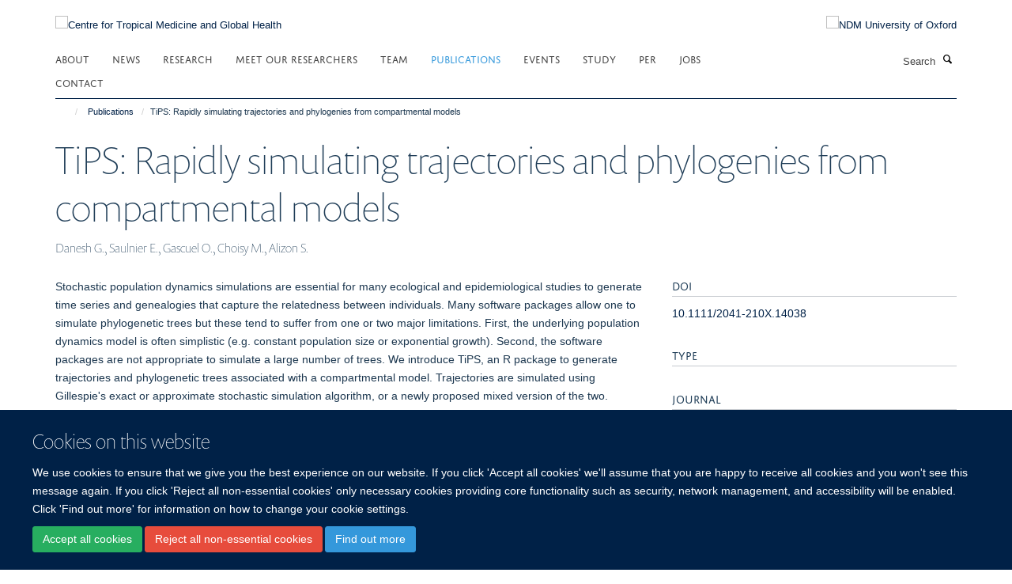

--- FILE ---
content_type: text/css;charset=utf-8
request_url: https://www.tropicalmedicine.ox.ac.uk/portal_css/Turnkey%20Theme/resourcecollective.cookielawcookielaw-cachekey-a7423ee4949813cb7afcb749f6afaf9e.css
body_size: 503
content:

/* - ++resource++collective.cookielaw/cookielaw.css - */
@media screen {
/* https://www.tropicalmedicine.ox.ac.uk/portal_css/++resource++collective.cookielaw/cookielaw.css?original=1 */
#cookienotification {
display:none;
background-color: black;
color: white;
position: fixed;
z-index: 10000;
padding: 10px 1em 10px 1em;
line-height: 24px;
font-size: 85%;
font-weight: bold;
width: 98%;
}
#cookienotification div {
display: block;
float: left;
margin-right: 1em;
}
#cookienotification .cookielaw-button {
background-color: #00aef7;
}
#cookienotification .cookielaw-button a,
#cookienotification .cookielaw-button a:visited {
display: block;
padding: 0 8px 0 24px;
color: #ffffff;
background: url('++resource++collective.cookielaw/tick.png') 5px center no-repeat;
text-transform: uppercase;
}
#cookienotification .cookielaw-moreinfo a,
#cookienotification .cookielaw-moreinfo a:visited {
display: block;
padding: 0 16px 0 8px;
color: #00aef7;
text-transform: uppercase;
background: url('++resource++collective.cookielaw/chevron.png') right center no-repeat;
}
#cookienotification .cookielaw-close {
position: absolute;
top: 0;
right: 0;
float: none;
border: 1px solid #fff;
padding: 4px;
line-height: 1em;
}
#cookienotification .cookielaw-close a { color: #fff; }

}

